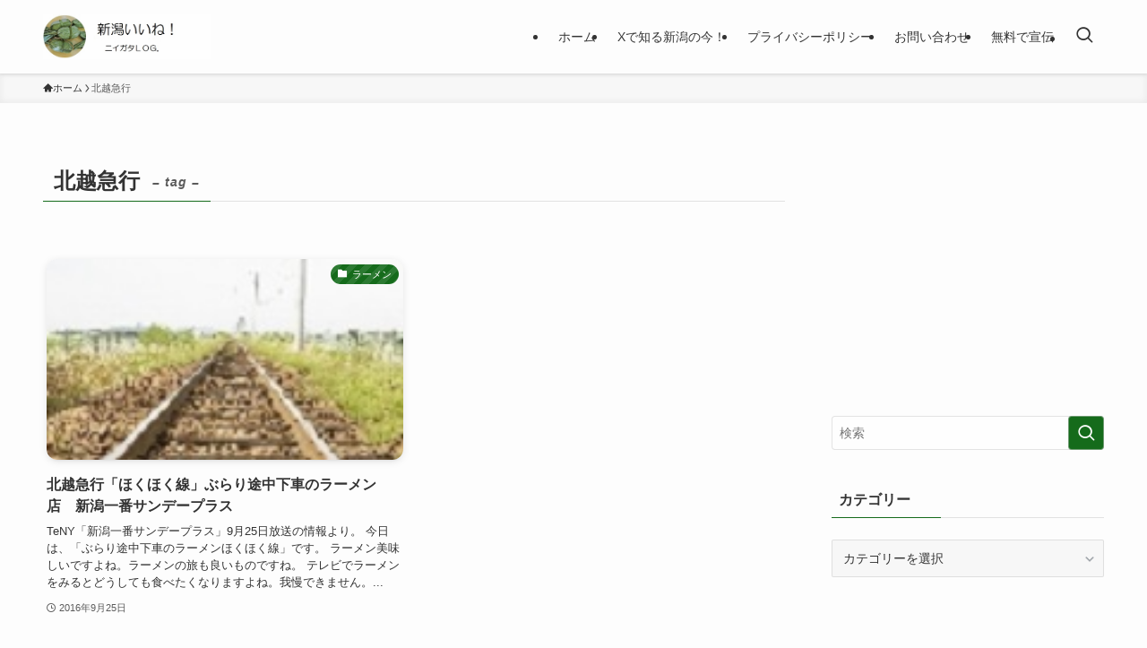

--- FILE ---
content_type: text/html; charset=utf-8
request_url: https://www.google.com/recaptcha/api2/aframe
body_size: 264
content:
<!DOCTYPE HTML><html><head><meta http-equiv="content-type" content="text/html; charset=UTF-8"></head><body><script nonce="sP9El891Z-_rLr5A4ug50g">/** Anti-fraud and anti-abuse applications only. See google.com/recaptcha */ try{var clients={'sodar':'https://pagead2.googlesyndication.com/pagead/sodar?'};window.addEventListener("message",function(a){try{if(a.source===window.parent){var b=JSON.parse(a.data);var c=clients[b['id']];if(c){var d=document.createElement('img');d.src=c+b['params']+'&rc='+(localStorage.getItem("rc::a")?sessionStorage.getItem("rc::b"):"");window.document.body.appendChild(d);sessionStorage.setItem("rc::e",parseInt(sessionStorage.getItem("rc::e")||0)+1);localStorage.setItem("rc::h",'1769481053333');}}}catch(b){}});window.parent.postMessage("_grecaptcha_ready", "*");}catch(b){}</script></body></html>

--- FILE ---
content_type: application/javascript; charset=utf-8
request_url: https://fundingchoicesmessages.google.com/f/AGSKWxUSnLQ-nWtpDKI_icRrkYZkN0VvIQet9zLm4isOamXYUxcy5xEwN97jh88Z3xQm6tbZsvAyweKc9Zu4fDANohl36NH3DtVRwxLtbhHW6MYdvbi_Y351dF6-IPkIyrE3jMMlEMg7hy2PL3tHLHLUvwa_ftaU0bP_y08n2cl0sn04GUlBwYtKPPDHmBVf/_/Ads-bdl?/abm.asp?/webmailad./ads_ifr..es/ads/
body_size: -1286
content:
window['ad39fa55-d602-4a6b-a128-1a4d2d58f668'] = true;

--- FILE ---
content_type: application/javascript; charset=utf-8
request_url: https://fundingchoicesmessages.google.com/f/AGSKWxXM4reDjr8VckzHYYuHWKQnejcx5hrQgkfLtnN0cCik6iF7kSPSLs4E27BjsXetuKRTOJ-6EEVUx_Z-xLOI3XAGvUV5t1Yl2rM29nZBi56Z4iTm3q-htuVVd7h7jqpYOaSbmpQI2g==?fccs=W251bGwsbnVsbCxudWxsLG51bGwsbnVsbCxudWxsLFsxNzY5NDgxMDUyLDcwMjAwMDAwMF0sbnVsbCxudWxsLG51bGwsW251bGwsWzcsNl0sbnVsbCxudWxsLG51bGwsbnVsbCxudWxsLG51bGwsbnVsbCxudWxsLG51bGwsM10sImh0dHBzOi8vMzd0b2tpLmNvbS90YWcvJUU1JThDJTk3JUU4JUI2JThBJUU2JTgwJUE1JUU4JUExJThDLyIsbnVsbCxbWzgsImxSZktNME4xY1QwIl0sWzksImVuLVVTIl0sWzE2LCJbMSwxLDFdIl0sWzE5LCIyIl0sWzE3LCJbMF0iXSxbMjQsIiJdLFsyOSwiZmFsc2UiXV1d
body_size: 116
content:
if (typeof __googlefc.fcKernelManager.run === 'function') {"use strict";this.default_ContributorServingResponseClientJs=this.default_ContributorServingResponseClientJs||{};(function(_){var window=this;
try{
var qp=function(a){this.A=_.t(a)};_.u(qp,_.J);var rp=function(a){this.A=_.t(a)};_.u(rp,_.J);rp.prototype.getWhitelistStatus=function(){return _.F(this,2)};var sp=function(a){this.A=_.t(a)};_.u(sp,_.J);var tp=_.ed(sp),up=function(a,b,c){this.B=a;this.j=_.A(b,qp,1);this.l=_.A(b,_.Pk,3);this.F=_.A(b,rp,4);a=this.B.location.hostname;this.D=_.Fg(this.j,2)&&_.O(this.j,2)!==""?_.O(this.j,2):a;a=new _.Qg(_.Qk(this.l));this.C=new _.dh(_.q.document,this.D,a);this.console=null;this.o=new _.mp(this.B,c,a)};
up.prototype.run=function(){if(_.O(this.j,3)){var a=this.C,b=_.O(this.j,3),c=_.fh(a),d=new _.Wg;b=_.hg(d,1,b);c=_.C(c,1,b);_.jh(a,c)}else _.gh(this.C,"FCNEC");_.op(this.o,_.A(this.l,_.De,1),this.l.getDefaultConsentRevocationText(),this.l.getDefaultConsentRevocationCloseText(),this.l.getDefaultConsentRevocationAttestationText(),this.D);_.pp(this.o,_.F(this.F,1),this.F.getWhitelistStatus());var e;a=(e=this.B.googlefc)==null?void 0:e.__executeManualDeployment;a!==void 0&&typeof a==="function"&&_.To(this.o.G,
"manualDeploymentApi")};var vp=function(){};vp.prototype.run=function(a,b,c){var d;return _.v(function(e){d=tp(b);(new up(a,d,c)).run();return e.return({})})};_.Tk(7,new vp);
}catch(e){_._DumpException(e)}
}).call(this,this.default_ContributorServingResponseClientJs);
// Google Inc.

//# sourceURL=/_/mss/boq-content-ads-contributor/_/js/k=boq-content-ads-contributor.ContributorServingResponseClientJs.en_US.lRfKM0N1cT0.es5.O/d=1/exm=ad_blocking_detection_executable,kernel_loader,loader_js_executable/ed=1/rs=AJlcJMwSx5xfh8YmCxYY1Uo-mP01FmTfFQ/m=cookie_refresh_executable
__googlefc.fcKernelManager.run('\x5b\x5b\x5b7,\x22\x5b\x5bnull,\\\x2237toki.com\\\x22,\\\x22AKsRol8AlBCXTH4fN54xAJKjX6AqxnJ94y_D7t3H6_jo9j9cw_G0PRCfQGIvDsRNjufWB55IEkCdd2Kw7ilxF0C5cBsDYndJXKF9NRo4X_KtaHRC4ehswh9yqYxljMhKiXtn1C_Ii4m_Oho0jmXcxAzPgrI8edYYHg\\\\u003d\\\\u003d\\\x22\x5d,null,\x5b\x5bnull,null,null,\\\x22https:\/\/fundingchoicesmessages.google.com\/f\/AGSKWxUPHoqEoAd8bJPjHr540Di14zng4NSb9vMYIpNlrH4RNBIMo7KryMx6rVABf1ANR42WJf7uWilrRD6TtVchd0gPxDJCtDlKTIIjr21TXN8J7HMGSfVbHWl6_MpjAYBz__IkWaLiyA\\\\u003d\\\\u003d\\\x22\x5d,null,null,\x5bnull,null,null,\\\x22https:\/\/fundingchoicesmessages.google.com\/el\/AGSKWxUfahyR-GADXSew9PN72mUkt2W55bk9qcQCeEdIQwzng92_V4HeA7YJMYwAh_ydr7oS9fekPj4Fevp4IITfR7pCxRMeN4TuAgmp79EPUyZ--duZoD1J4a71j4ri7Ow7GgKCM_QB_g\\\\u003d\\\\u003d\\\x22\x5d,null,\x5bnull,\x5b7,6\x5d,null,null,null,null,null,null,null,null,null,3\x5d\x5d,\x5b2,1\x5d\x5d\x22\x5d\x5d,\x5bnull,null,null,\x22https:\/\/fundingchoicesmessages.google.com\/f\/AGSKWxUBQ85tyvUt4h3ITHax93kFWE--KphdraTjH71pKzmlTkddBh1FEvQ5iN6bUhgSe6q7fpuPecwGFP9Z5RNsjpVwwOAaBqx-MC2o8RSSVuq3nzXucvK5cUrxPqV-8Fry86zbCRbq-w\\u003d\\u003d\x22\x5d\x5d');}